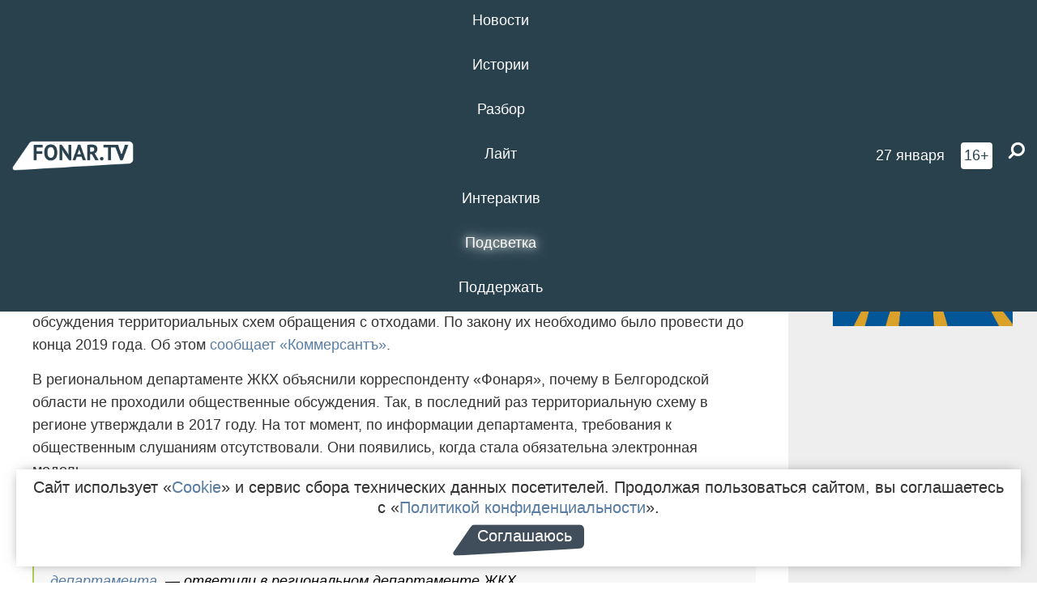

--- FILE ---
content_type: text/html; charset=UTF-8
request_url: https://fonar.tv/news/2020/01/09/v-departamente-zhkh-obyasnili-pochemu-v-belgorodskoy-oblasti-ne-provodilis-slushaniya-po-obrascheniyu-s-othodami
body_size: 16950
content:






















































































































































<!-- ↓ Крути дальше ↓ -->






















































































































































<!-- ↓ Почти приехали ↓ -->






















































































































































<!-- ↓ Ещё чуток ↓ -->






















































































































































<!DOCTYPE html>
<!-- Люблю писать комментарии, всем привет. -->
<html lang="ru-RU">
<head>
	<!-- Если не знаешь, что это, лучше не трогай. -->
	<meta name="csrf-param" content="_fonarCsrf">
<meta name="csrf-token" content="TUkxir5gdC06gG4W8cHWKS_pr3G8-HyxfDwSOyLcAhM0PlDjhzo3ZwnYAyfEpbgbTJH5Fc6iToU6ckJQFo9gXw==">

	<meta charset="UTF-8">
	<meta http-equiv="X-UA-Compatible" content="IE=edge">
	<meta name=viewport content="width=device-width, initial-scale=1">
	<meta name="theme-color" content="#28414d">
	<title>В департаменте ЖКХ объяснили, почему в Белгородской области не проводились слушания по обращению с отходами — FONAR.TV</title>
	<!--[if lt IE 9]>
	<script src="//cdnjs.cloudflare.com/ajax/libs/html5shiv/3.7.2/html5shiv.min.js"></script>
	<script src="//cdnjs.cloudflare.com/ajax/libs/respond.js/1.4.2/respond.min.js"></script>
	<![endif]-->

			
	
<meta name="twitter:site" content="@fonartv"/>
<meta name="twitter:creator" content="@fonartv"/>

<!-- Тач -->
<link rel="apple-touch-icon" sizes="57x57" href="/static/img/favicon/57.png"/>
<link rel="apple-touch-icon" sizes="60x60" href="/static/img/favicon/60.png"/>
<link rel="apple-touch-icon" sizes="72x72" href="/static/img/favicon/72.png"/>
<link rel="apple-touch-icon" sizes="76x76" href="/static/img/favicon/76.png"/>
<link rel="apple-touch-icon" sizes="114x114" href="/static/img/favicon/114.png"/>
<link rel="apple-touch-icon" sizes="120x120" href="/static/img/favicon/120.png"/>
<link rel="apple-touch-icon" sizes="144x144" href="/static/img/favicon/144.png"/>
<link rel="apple-touch-icon" sizes="152x152" href="/static/img/favicon/152.png"/>
<link rel="apple-touch-icon" sizes="180x180" href="/static/img/favicon/180.png"/>
<link rel="apple-touch-icon-precomposed" sizes="180x180" href="/static/img/favicon/apple-touch-icon-precomposed.png"/>

<!-- Фав -->
<link rel="icon" type="image/png" href="/static/img/favicon/16.png" sizes="16x16"/>
<link rel="icon" type="image/png" href="/static/img/favicon/32.png" sizes="32x32"/>
<link rel="icon" type="image/png" href="/static/img/favicon/96.png" sizes="96x96"/>
<link rel="icon" type="image/png" href="/static/img/favicon/192.png" sizes="192x192"/>
<!--link rel="icon" type="image/png" href="/static/img/favicon/194.png" sizes="194x194" /-->
<link rel="icon" type="image/png" href="/static/img/favicon/260.png" sizes="260x260"/>
<link rel="manifest" href="/static/manifest.json"/>
<meta name="msapplication-TileColor" content="#2b5797"/>
<meta name="msapplication-TileImage" content="/static/img/favicon/mstile-144.png"/>
<meta name="theme-color" content="#2b5797"/>
<meta name="verify-admitad" content="2b2c829196"/>

<link rel="alternate" type="application/rss+xml" title="RSS" href="/rss"/>

<meta property="sijeko:test:og:url" content="http://fonar.tv/news/2020/01/09/v-departamente-zhkh-obyasnili-pochemu-v-belgorodskoy-oblasti-ne-provodilis-slushaniya-po-obrascheniyu-s-othodami">
<link rel="sijeko:test:canonical" href="http://fonar.tv/news/2020/01/09/v-departamente-zhkh-obyasnili-pochemu-v-belgorodskoy-oblasti-ne-provodilis-slushaniya-po-obrascheniyu-s-othodami">
<!-- http://fonar.tv/news/2020/01/09/v-departamente-zhkh-obyasnili-pochemu-v-belgorodskoy-oblasti-ne-provodilis-slushaniya-po-obrascheniyu-s-othodami -->
	
<!-- Yandex.RTB -->
<script>window.yaContextCb = window.yaContextCb || [];</script>
<script src="//yandex.ru/ads/system/context.js" async></script>

	<meta property="og:type" content="news">
<meta property="og:title" content="В департаменте ЖКХ объяснили, почему в Белгородской области не проводились слушания по обращению с отходами">
<meta name="description" content="Депутаты
Госдумы планируют обратиться в Генеральную
прокуратуру.">
<meta property="og:description" content="Депутаты
Госдумы планируют обратиться в Генеральную
прокуратуру.">
<meta property="og:image" content="https://fonar.tv/uploads/img/2020/01/09/460d7306202835567fc45e1ad4747b81.png">
<meta name="twitter:creator" content="@katerina2622">
<meta name="twitter:card" content="summary_large_image">
<meta name="keywords" content="министерство ЖКХ Белгородской области, мусорная реформа">
<meta name="mediator" content="12027">
<meta name="mediator_theme" content="Новости">
<meta name="mediator_published_time" content="2020-01-09T00:00:00+03:00">
<meta name="mediator_author" content="Екатерина  Лобановская">
<meta property="og:title" content="В департаменте ЖКХ объяснили, почему в Белгородской области не проводились слушания по обращению с отходами">
<meta property="og:url" content="https://fonar.tv/news/2020/01/09/v-departamente-zhkh-obyasnili-pochemu-v-belgorodskoy-oblasti-ne-provodilis-slushaniya-po-obrascheniyu-s-othodami">
<link href="https://fonar.tv/news/2020/01/09/v-departamente-zhkh-obyasnili-pochemu-v-belgorodskoy-oblasti-ne-provodilis-slushaniya-po-obrascheniyu-s-othodami" rel="canonical">
<link href="/static/css/app.min.css?v=729" rel="stylesheet">
<link href="/dist/app.css?v=729" rel="stylesheet">
<script src="//browser.sentry-cdn.com/7.53.1/bundle.tracing.min.js"></script>
<script>Sentry.init({"dsn":"https://dd148c70a2b544e48227c0bd91659966@sentry.dev.sijeko.net/2","environment":"production","release":"1.0.729+c13da12","integrations":[new Sentry.BrowserTracing()],"tracesSampleRate":0.1});</script>
</head>
<body class="fixed-header layout-article no-js">
<nav class="b-navbar navbar navbar-fixed-top j-navbar">
	<div class="nav-container">
		<div class="nav-logo">
			<a href="https://fonar.tv" title="Fonar.tv">
				<img src="/static/img/fonartv-logo@2x.png" alt="Fonar.tv"/>
			</a>
		</div>
		<div class="nav-content">
			<header>
				<button class="b-close-button b-mobile-btn" aria-label="Закрыть"></button>
			</header>
			<div class="l-container" style="   max-width: 900px;">
				<ul class="nav navbar-nav nav-justified "><li class="j-menu-item"><a href="/category/news"><span>Новости</span></a><div class="sub-nav j-sub-nav"><ul><li><a href="/category/news/clic">В один клик</a></li><li><a href="/category/news/a-dalshe-chto">А дальше что?</a></li><li><a href="/tag/%D0%BE%D0%B4%D0%B8%D0%BD+%D0%B4%D0%B5%D0%BD%D1%8C+%E2%80%94+%D0%BE%D0%B4%D0%BD%D0%B0+%D0%BD%D0%BE%D0%B2%D0%BE%D1%81%D1%82%D1%8C">один день — одна новость</a></li><li><a href="/category/news/company">Компании</a></li></ul></div></li><li class="j-menu-item"><a href="/category/stories"><span>Истории</span></a></li><li class="j-menu-item"><a href="/category/parsing"><span>Разбор</span></a><div class="sub-nav j-sub-nav"><ul><li><a href="/category/parsing/answer">Ответ дня</a></li></ul></div></li><li class="j-menu-item"><a href="/category/lite"><span>Лайт</span></a></li><li class="j-menu-item"><a href="/category/interaktiv"><span>Интерактив</span></a></li><li class="j-menu-item"><a href="/category/light" class="l-highlight"><span>Подсветка</span></a><div class="sub-nav j-sub-nav"><ul><li><a href="https://poleznygorod.fonar.tv">+1 город</a></li><li><a href="/category/light/rabota-v-belgorode">Работа в Белгороде</a></li><li><a href="/category/light/pisma-v-buduschee">Письма в будущее</a></li><li><a href="/category/light/gen-direktora">Ген директора</a></li><li><a href="/category/light/spisok">«Список»</a></li><li><a href="/category/light/knizhnaya-polka">Книжная полка</a></li><li><a href="/archive/light">Архив «Подсветки»</a></li></ul></div></li><li class="j-menu-item"><a href="/donate"><span>Поддержать</span></a></li></ul>			</div>
		</div>

		<div class="nav-search">
			<form class="form-inline search-form" action="/search" method="get">
				<div class="b-date b-tags">
					<a href="/day">
						<span class="day">вторник,</span>
						<span class="date">27 января</span>
					</a>
				</div>
				<style media="all" type="text/css">
					.b-date a {
						color: white;
					}
				</style>
				<div class="b-age-limit">
					16+
				</div>
				<div class="form-group">
					<label for="j-search-input-2" class="sr-only">Найти:</label>
					<input type="search" id="j-search-input-2" class="b-search-input" name="text"
					       placeholder="Что найти?"
					       data-autocomplete-url="/autocomplete"
					       autocomplete="off"/>
					<span class="fa fa-search fa-flip-horizontal b-search j-search-2"></span>
				</div>

				<button type="button" class="b-menu-button" aria-label="Меню">
					<span class="fa fa-bars"></span>
				</button>
			</form>
		</div>
	</div>
</nav>
<div class="b-wrapper j-page-wrapper">
	<header class="b-header j-header ">
		<div class="b-sub-header j-sub-header">
			<div class="top-header">
				<div class="top-header-logo b-logo">
					<a href="https://fonar.tv" title="Fonar.tv">
						<img src="/static/img/fonartv-logo@2x.png" alt="Fonar.tv"/>
					</a>
				</div>

				<div class="top-header-right">
					<div class="top-header-search">
						<form class="form-inline search-form" action="/search" method="get">
							<div class="b-date b-tags">
								<a href="/day">
									<span class="day">вторник,</span>
									<span class="date">27 января</span>
								</a>
							</div>
							<style media="all" type="text/css">
								.b-date a {
									color: white;
								}
							</style>
							<div class="b-age-limit">
								16+
							</div>
							<div class="form-group">
								<input type="search" id="j-search-input" class="b-search-input" name="text"
								       placeholder="Что найти?"
								       data-autocomplete-url="/autocomplete"
								       autocomplete="off"/>
								<span class="fa fa-search fa-flip-horizontal b-search j-search"></span>
							</div>
						</form>
					</div>

					<button type="button" class="b-menu-button" aria-label="Меню">
						<span class="fa fa-bars"></span>
					</button>
				</div>


			</div>
		</div>

		<div class="b-autocomplete">
			<div class="b-results-container"></div>
		</div>
	</header>

	
<main class="b-main b-main-article bg-white news-view">
	<aside class="b-sidebar b-sidebar-left top-0">
		
							
<div class="banner b-ad-bann aside-bn "
     data-dots="true"
     data-loop="true"
     data-autoplay="true"
     data-animatein="fadeInDown"
     data-animateout="fadeOutDown"
     data-autoheight="true"
     data-items-xxs="1"
     data-items-xs="1"
     data-items-sm="1"
     data-items-md="1"
     data-items-count="1"
     data-timeout="8000">
			<div class="l-container">
			
<a href="https://fonar.tv/category/stories"
		>
	
						<picture data-cache="hit"><source srcset="/assets/thumbnails/3b/3b8cfb985b16e5f0c0b790d21712e1c9.png.avif" type="image/avif" /><img src="/assets/thumbnails/3b/3b8cfb985b16e5f0c0b790d21712e1c9.png" class="img-responsive" alt="https://fonar.tv/category/stories" loading="lazy" /></picture>			
	</a>
		</div>
	</div>
<div class="m-banner b-ad-bann aside-bn "
     data-dots="true"
     data-loop="true"
     data-autoplay="true"
     data-animatein="fadeInDown"
     data-animateout="fadeOutDown"
     data-autoheight="true"
     data-items-xxs="1"
     data-items-xs="1"
     data-items-sm="1"
     data-items-md="1"
     data-items-count="1"
     data-timeout="8000">
			<div class="l-container">
			
<a href="https://fonar.tv/category/stories"
		>
	
						<picture data-cache="hit"><source srcset="/assets/thumbnails/3b/3b8cfb985b16e5f0c0b790d21712e1c9.png.avif" type="image/avif" /><img src="/assets/thumbnails/3b/3b8cfb985b16e5f0c0b790d21712e1c9.png" class="img-responsive" alt="https://fonar.tv/category/stories" loading="lazy" /></picture>			
	</a>
		</div>
	</div>
			
		
		
<div class="hidden-xs hidden-sm">
	<div class="hidden" id="unit_85461"><a href="https://smi2.net/">Новости СМИ2</a></div>
	<script type="text/javascript" charset="utf-8">
		(function() {
			var sc = document.createElement('script'); sc.type = 'text/javascript'; sc.async = true;
			sc.src = '//news.smi2.ru/data/js/85461.js'; sc.charset = 'utf-8';
			var s = document.getElementsByTagName('script')[0]; s.parentNode.insertBefore(sc, s);
		}());
	</script>
</div>

	</aside>

	<div class="b-full-article">

		
		<header class="b-article-header">
			<a class="b-close-button close-btn" href="/" aria-label="Закрыть"></a>
			<h1 class="b-title">
				В департаменте ЖКХ объяснили, почему в Белгородской области не проводились слушания по обращению с отходами							</h1>

			<div class="b-short-info">
				<p>Депутаты
Госдумы планируют обратиться в Генеральную
прокуратуру.</p>			</div>

		</header>
		<div class="l-container">


			<div class="b-article-content  js-mediator-article">
				
				
								<p>Белгородская
область попала в список российских
регионов, где не проходили общественные
обсуждения территориальных схем
обращения с отходами. По закону их необходимо было провести до конца 2019 года. Об этом <a href="https://www.kommersant.ru/doc/4214989" target="_blank">сообщает «Коммерсантъ»</a>.</p><p>В
региональном департаменте ЖКХ объяснили
корреспонденту «Фонаря», почему в
Белгородской области не проходили
общественные обсуждения. Так, в последний
раз территориальную схему в регионе
утверждали в 2017 году. На тот момент, по
информации департамента, требования к
общественным слушаниям отсутствовали.
Они появились, когда стала
обязательна электронная модель. 
</p><blockquote>—
Более того, невозможно скорректировать
схему без разработки электронной модели.
Мы её разработали в конце 2019 года и
общественное обсуждение объявили 30
декабря 2019 года. В настоящее время идёт
процедура. <a href="http://belgkh.ru/novosti/obyavlyaem-o-publichnyh-konsultacij-terrshema/" target="_blank">Соответствующие ссылки и новость разместили на сайте департамента</a>,
— ответили в региональном департаменте
ЖКХ.</blockquote><p>Свои замечания и предложения жители Белгородской области могут направить по адресу департамента ЖКХ (308000, Белгород, Белгородский проспект, 85а), а также на электронную почту <a href="mailto:bogat.dv@mail.ru">bogat.dv@mail.ru</a>. Предложения принимают до 17 января. Общественные обсуждения закончатся 1 февраля 2020 года.</p><p>Отметим, что сейчас депутаты
Госдумы планируют направить запрос
главе Минприроды Дмитрию Кобылкину и
обратиться в Генеральную прокуратуру
с просьбой провести проверки.  
</p><blockquote>—
Те, кто не начал даже проводить обсуждение,
грубо нарушили закон. В других случаях
мы видим, что к мнению граждан вообще
не прислушивались или игнорировали.
Инструмент общественных обсуждений
был дан субъектам, чтобы власти смогли
уйти от конфликтов и митингов. Вместо
того, чтобы обсудить с людьми, где будет
полигон, сортировка, мусоросжигательный
завод, нужен ли он вообще, губернаторы
восприняли эту процедуру как в тягость,
— сообщил глава думского комитета по
экологии и охране окружающей среды
<strong>Владимир Бурматов</strong>.</blockquote><p>Помимо
Белгородской области, в список регионов,
где не проводились общественные слушания,
вошли Дагестан, Бурятия, Калмыкия, Тува,
Кабардино-Балкария, Карасаево-Черкесия,
а также Амурская, Иркутская, Псковская
и Тверская области.  </p>
			</div>

			<!--<div class="b-author">
									<a class="b-user-link" href="/authors/Lobanov">Екатерина  Лобановская</a>																			</div>-->

			<div class="b-author">
									<a class="b-user-link" href="/authors/Lobanov">Екатерина  Лобановская</a>										
								<br>
				<time class="b-post-time" datetime="2020-01-09T12:04:31+03:00" title="2020-01-09T12:04:31+03:00"><span class="l-time">12:04,</span> <span class="l-date">9&nbsp;января 2020</span></time>			</div>

							<h2>
					Читайте также				</h2>
				<ul>
											<li><a href="/photorep/2019/10/12/shest-faktov-o-pervom-v-rossii-avtomatizirovannom-musorosortirovochnom-komplekse-flagman">Шесть фактов о первом в России автоматизированном мусоросортировочном комплексе «Флагман»</a></li>
											<li><a href="/article/2019/11/01/kak-pomenyaet-region-musornaya-reforma-bolshoe-intervyu-s-zamestitelem-gubernatora-konstantinom-polezhaevym">Как поменяет регион мусорная реформа? Большое интервью с заместителем губернатора Константином Полежаевым </a></li>
											<li><a href="/news/2019/11/06/mer-belgoroda-poruchil-chinovnikam-razrabotat-reglament-o-vynose-musora-ili-uvolitsya">Мэр Белгорода поручил чиновникам разработать регламент о выносе мусора. Или уволиться</a></li>
											<li><a href="/news/2019/11/18/belgorodskiy-ceb-soobschil-skolko-deneg-potratil-na-zamenu-musornyh-konteynerov-v-oblasti">В белгородском ЦЭБе рассказали, сколько денег потратили на замену мусорных контейнеров в области</a></li>
									</ul>
			
			<div class="b-tags">
									<a href="/tag/%D0%BC%D0%B8%D0%BD%D0%B8%D1%81%D1%82%D0%B5%D1%80%D1%81%D1%82%D0%B2%D0%BE+%D0%96%D0%9A%D0%A5+%D0%91%D0%B5%D0%BB%D0%B3%D0%BE%D1%80%D0%BE%D0%B4%D1%81%D0%BA%D0%BE%D0%B9+%D0%BE%D0%B1%D0%BB%D0%B0%D1%81%D1%82%D0%B8">#министерство ЖКХ Белгородской области</a>									<a href="/tag/%D0%BC%D1%83%D1%81%D0%BE%D1%80%D0%BD%D0%B0%D1%8F+%D1%80%D0%B5%D1%84%D0%BE%D1%80%D0%BC%D0%B0">#мусорная реформа</a>							</div>

			<div class="b-mistype-hint">Нашли опечатку? Выделите текст и нажмите
				<kbd>Ctrl</kbd>&thinsp;+&thinsp;<kbd>Enter</kbd>.
			</div>

			<div class="b-share-block ">
				<script src="//yastatic.net/es5-shims/0.0.2/es5-shims.min.js"></script>
				<script src="//yastatic.net/share2/share.js"></script>
				<div class="ya-share2"
					 data-direction="horizontal"
					 data-services="vkontakte,twitter,whatsapp,telegram,odnoklassniki,viber"
					 data-description="Поддерживаю Fonar.tv. Независимые СМИ должны быть в&nbsp;Белгороде. Им&nbsp;нужно помогать, так как они помогают нам.\r\n
			 https://fonar.tv/donate">
				</div>

							</div>

			
		</div>
</main>

<section class="b-read-also">
	<div class="l-container">
					<header class="b-main-title">
				<h2 class="b-title">Похожие новости</h2>
			</header>
			<div class="b-wall j-wall-masonry" data-gutter="22" data-min-width="300">
									
					<article class="b-card b-article grid-item">
						<a href="/photorep/2019/10/12/shest-faktov-o-pervom-v-rossii-avtomatizirovannom-musorosortirovochnom-komplekse-flagman" title="">
															<script type="application/ld+json">
	{
		"@context": "https://schema.org",
		"@type": "ImageObject",
		"contentUrl": "https://fonar.tv/uploads/img/2019/10/12/fd521d6d1e61f65593e6a1e2f3e60a30.jpg",
		"datePublished": "2019-10-12 11:38:35",
		"description": "<p>Рассказываем, что на сегодняшний день известно о заводе «Флагмане» и процессе сортировки, переработки и захоронения мусора в Губкинском районе.</p>",
		"name": "Шесть фактов о первом в России автоматизированном мусоросортировочном комплексе «Флагман»"
	}
</script>
								<div class="b-article-img">
									<picture data-cache="hit"><source srcset="/assets/thumbnails/c0/c0070a073bfc2d2d353d600bc4859935.jpg.avif" type="image/avif" /><img src="/assets/thumbnails/c0/c0070a073bfc2d2d353d600bc4859935.jpg" alt="Шесть фактов о первом в России автоматизированном мусоросортировочном комплексе «Флагман»" /></picture>								</div>
							
							<footer class="b-description">
								<time class="b-post-time" datetime="2019-10-12T11:38:35+03:00" title="2019-10-12T11:38:35+03:00"><span class="l-time">11:38</span> <span class="l-date">12&nbsp;октября 2019</span></time>								<h3 class="b-title">
									Шесть фактов о первом в России автоматизированном мусоросортировочном комплексе «Флагман»								</h3>
							</footer>
						</a>
					</article>
									
					<article class="b-card b-article grid-item">
						<a href="/article/2019/11/01/kak-pomenyaet-region-musornaya-reforma-bolshoe-intervyu-s-zamestitelem-gubernatora-konstantinom-polezhaevym" title="">
															<script type="application/ld+json">
	{
		"@context": "https://schema.org",
		"@type": "ImageObject",
		"contentUrl": "https://fonar.tv/uploads/img/2019/11/01/e5bb8a900c817e39d660f356dd4eeb84.jpg",
		"datePublished": "2019-11-01 18:49:16",
		"description": "<p> Константин Полежаев пять лет работал мэром Белгорода. Сейчас он почти год возглавляет областной департамент ЖКХ. За это время он редко общался с прессой. Корреспонденты «Фонаря» Андрей Маслов и Екатерина Лобановская взяли большое интервью у вице-губернатора. Важным условием общения было то, что беседа должна была касаться периода работы чиновника в департаменте ЖКХ, но не времени его работы в мэрии. Хотя во второй части беседы несколько вопросов о периоде работы там всё-таки будет.</p>",
		"name": "Как поменяет регион мусорная реформа? Большое интервью с заместителем губернатора Константином Полежаевым "
	}
</script>
								<div class="b-article-img">
									<picture data-cache="hit"><source srcset="/assets/thumbnails/33/33f63dda9185c1badcc934e910bd4e59.jpg.avif" type="image/avif" /><img src="/assets/thumbnails/33/33f63dda9185c1badcc934e910bd4e59.jpg" alt="Как поменяет регион мусорная реформа? Большое интервью с заместителем губернатора Константином Полежаевым " /></picture>								</div>
							
							<footer class="b-description">
								<time class="b-post-time" datetime="2019-11-01T18:49:16+03:00" title="2019-11-01T18:49:16+03:00"><span class="l-time">18:49</span> <span class="l-date">1&nbsp;ноября 2019</span></time>								<h3 class="b-title">
									Как поменяет регион мусорная реформа? Большое интервью с заместителем губернатора Константином Полежаевым 								</h3>
							</footer>
						</a>
					</article>
									
																					<article class="b-card b-article grid-item b-category bn-category hidden-mg hidden-lg">
									
<div class="banner b-ad-bann "
     data-dots="true"
     data-loop="true"
     data-autoplay="true"
     data-animatein="fadeInDown"
     data-animateout="fadeOutDown"
     data-autoheight="true"
     data-items-xxs="1"
     data-items-xs="1"
     data-items-sm="1"
     data-items-md="1"
     data-items-count="1"
     data-timeout="8000">
			<div class="l-container">
			
<a href="https://fonar.tv/category/stories"
		>
	
						<picture data-cache="hit"><source srcset="/assets/thumbnails/3b/3b8cfb985b16e5f0c0b790d21712e1c9.png.avif" type="image/avif" /><img src="/assets/thumbnails/3b/3b8cfb985b16e5f0c0b790d21712e1c9.png" class="img-responsive" alt="https://fonar.tv/category/stories" loading="lazy" /></picture>			
	</a>
		</div>
	</div>
<div class="m-banner b-ad-bann "
     data-dots="true"
     data-loop="true"
     data-autoplay="true"
     data-animatein="fadeInDown"
     data-animateout="fadeOutDown"
     data-autoheight="true"
     data-items-xxs="1"
     data-items-xs="1"
     data-items-sm="1"
     data-items-md="1"
     data-items-count="1"
     data-timeout="8000">
			<div class="l-container">
			
<a href="https://fonar.tv/category/stories"
		>
	
						<picture data-cache="hit"><source srcset="/assets/thumbnails/3b/3b8cfb985b16e5f0c0b790d21712e1c9.png.avif" type="image/avif" /><img src="/assets/thumbnails/3b/3b8cfb985b16e5f0c0b790d21712e1c9.png" class="img-responsive" alt="https://fonar.tv/category/stories" loading="lazy" /></picture>			
	</a>
		</div>
	</div>
								</article>
													
					
					<article class="b-card b-article grid-item">
						<a href="/news/2019/11/06/mer-belgoroda-poruchil-chinovnikam-razrabotat-reglament-o-vynose-musora-ili-uvolitsya" title="">
															<script type="application/ld+json">
	{
		"@context": "https://schema.org",
		"@type": "ImageObject",
		"contentUrl": "https://fonar.tv/uploads/img/2019/11/06/89d8f7652ccafbd01a444996b676618b.png",
		"datePublished": "2019-11-06 18:51:50",
		"description": "<p>Тех, кто не будет соблюдать регламент, будут штрафовать.</p>",
		"name": "Мэр Белгорода поручил чиновникам разработать регламент о выносе мусора. Или уволиться"
	}
</script>
								<div class="b-article-img">
									<picture data-cache="hit"><source srcset="/assets/thumbnails/02/02ccabdbeeb02d44c07e55d74a01a62f.png.avif" type="image/avif" /><img src="/assets/thumbnails/02/02ccabdbeeb02d44c07e55d74a01a62f.png" alt="Мэр Белгорода поручил чиновникам разработать регламент о выносе мусора. Или уволиться" /></picture>								</div>
							
							<footer class="b-description">
								<time class="b-post-time" datetime="2019-11-06T18:51:50+03:00" title="2019-11-06T18:51:50+03:00"><span class="l-time">18:51</span> <span class="l-date">6&nbsp;ноября 2019</span></time>								<h3 class="b-title">
									Мэр Белгорода поручил чиновникам разработать регламент о выносе мусора. Или уволиться								</h3>
							</footer>
						</a>
					</article>
									
					<article class="b-card b-article grid-item">
						<a href="/news/2019/11/18/belgorodskiy-ceb-soobschil-skolko-deneg-potratil-na-zamenu-musornyh-konteynerov-v-oblasti" title="">
															<script type="application/ld+json">
	{
		"@context": "https://schema.org",
		"@type": "ImageObject",
		"contentUrl": "https://fonar.tv/uploads/img/2019/11/18/b856c2595166d13eb6c0cadcdb20eb0a.png",
		"datePublished": "2019-11-18 15:52:21",
		"description": "<p>Региональный оператор планирует до конца года заменить ещё
5 тысяч контейнеров.</p>",
		"name": "В белгородском ЦЭБе рассказали, сколько денег потратили на замену мусорных контейнеров в области"
	}
</script>
								<div class="b-article-img">
									<picture data-cache="hit"><source srcset="/assets/thumbnails/a0/a03e188d77b4f13c432ff4e8b93eeacf.png.avif" type="image/avif" /><img src="/assets/thumbnails/a0/a03e188d77b4f13c432ff4e8b93eeacf.png" alt="В белгородском ЦЭБе рассказали, сколько денег потратили на замену мусорных контейнеров в области" /></picture>								</div>
							
							<footer class="b-description">
								<time class="b-post-time" datetime="2019-11-18T15:52:21+03:00" title="2019-11-18T15:52:21+03:00"><span class="l-time">15:52</span> <span class="l-date">18&nbsp;ноября 2019</span></time>								<h3 class="b-title">
									В белгородском ЦЭБе рассказали, сколько денег потратили на замену мусорных контейнеров в области								</h3>
							</footer>
						</a>
					</article>
									
					<article class="b-card b-article grid-item">
						<a href="/news/2016/04/05/yuriya-galduna-naznachili-zamestitelem-gubernatora-belgorodskoy-oblasti" title="">
															<script type="application/ld+json">
	{
		"@context": "https://schema.org",
		"@type": "ImageObject",
		"contentUrl": "https://fonar.tv/uploads/img/2016/04/05/8d362694586621dbd30dbdce982b1c2b.jpg",
		"datePublished": "2016-04-05 15:16:30",
		"description": "<p>Начальник регионального департамента ЖКХ будет курировать работу Комиссии по государственному регулированию цен и тарифов.</p>",
		"name": "Юрия Галдуна назначили заместителем губернатора Белгородской области"
	}
</script>
								<div class="b-article-img">
									<picture data-cache="hit"><source srcset="/assets/thumbnails/d0/d0578647c98c891c59b9ea7a30e0cb04.jpg.avif" type="image/avif" /><img src="/assets/thumbnails/d0/d0578647c98c891c59b9ea7a30e0cb04.jpg" alt="Юрия Галдуна назначили заместителем губернатора Белгородской области" /></picture>								</div>
							
							<footer class="b-description">
								<time class="b-post-time" datetime="2016-04-05T15:16:30+03:00" title="2016-04-05T15:16:30+03:00"><span class="l-time">15:16</span> <span class="l-date">5&nbsp;апреля 2016</span></time>								<h3 class="b-title">
									Юрия Галдуна назначили заместителем губернатора Белгородской области								</h3>
							</footer>
						</a>
					</article>
									
					<article class="b-card b-article grid-item">
						<a href="/article/2018/07/09/kak-v-belgorodskoy-oblasti-poluchit-status-doma-obrazcovogo-soderzhaniya" title="">
															<script type="application/ld+json">
	{
		"@context": "https://schema.org",
		"@type": "ImageObject",
		"contentUrl": "https://fonar.tv/uploads/img/2018/07/09/764a6efc4eef9729853be26f6fc406fc.jpg",
		"datePublished": "2018-07-09 16:40:18",
		"description": "<p>В Белгородской области появился третий по счёту дом образцового содержания в посёлке Дубовом, на улице Лунная, 1. Управляющему домом вручили фасадную табличку «Дом образцового содержания», знак качества ЖКХ, командирские часы и комплект книг. Мы поинтересовались в пресс-службе департамента ЖКХ области, как проводится конкурс и что даёт статус «Дом образцового содержания». </p>",
		"name": "Как в Белгородской области получить статус дома образцового содержания?"
	}
</script>
								<div class="b-article-img">
									<picture data-cache="hit"><source srcset="/assets/thumbnails/f7/f700ca4aad508970d38550d193c045b9.jpg.avif" type="image/avif" /><img src="/assets/thumbnails/f7/f700ca4aad508970d38550d193c045b9.jpg" alt="Как в Белгородской области получить статус дома образцового содержания?" /></picture>								</div>
							
							<footer class="b-description">
								<time class="b-post-time" datetime="2018-07-09T16:40:18+03:00" title="2018-07-09T16:40:18+03:00"><span class="l-time">16:40</span> <span class="l-date">9&nbsp;июля 2018</span></time>								<h3 class="b-title">
									Как в Белгородской области получить статус дома образцового содержания?								</h3>
							</footer>
						</a>
					</article>
									
					<article class="b-card b-article grid-item">
						<a href="/news/2019/03/05/onf-priznal-belgorodskiy-centr-ekologicheskoy-bezopasnosti-mutnym-regionalnym-operatorom" title="">
															<script type="application/ld+json">
	{
		"@context": "https://schema.org",
		"@type": "ImageObject",
		"contentUrl": "https://fonar.tv/uploads/img/2019/03/05/76d6bb0cdf4f14c8778f6c290274e47d.png",
		"datePublished": "2019-03-05 23:06:12",
		"description": "<p>В ЦЭБ в 2017 году числился один работник, а уставной капитал регоператора — всего 10 тысяч рублей. </p>",
		"name": "ОНФ признал белгородский «Центр экологической безопасности» «мутным» региональным оператором"
	}
</script>
								<div class="b-article-img">
									<picture data-cache="hit"><source srcset="/assets/thumbnails/86/8685550f641bc6429a32d04b7e18291b.png.avif" type="image/avif" /><img src="/assets/thumbnails/86/8685550f641bc6429a32d04b7e18291b.png" alt="ОНФ признал белгородский «Центр экологической безопасности» «мутным» региональным оператором" /></picture>								</div>
							
							<footer class="b-description">
								<time class="b-post-time" datetime="2019-03-05T23:06:12+03:00" title="2019-03-05T23:06:12+03:00"><span class="l-time">23:06</span> <span class="l-date">5&nbsp;марта 2019</span></time>								<h3 class="b-title">
									ОНФ признал белгородский «Центр экологической безопасности» «мутным» региональным оператором								</h3>
							</footer>
						</a>
					</article>
									
					<article class="b-card b-article grid-item">
						<a href="/article/2020/03/02/narodnyi-musor-kak-aktivisty-iz-belgoroda-pytayutsya-dobitsya-snizheniya-tarifa-na-vyvoz-musora" title="">
															<script type="application/ld+json">
	{
		"@context": "https://schema.org",
		"@type": "ImageObject",
		"contentUrl": "https://fonar.tv/uploads/img/2020/03/02/d08b2d592185988a017195c4877605e6.png",
		"datePublished": "2020-03-02 18:20:01",
		"description": "<p>В конце 2019 года выяснилось, что тариф на вывоз мусора в Белгородской области в течение года был необоснованным, поэтому после предписания ФАС правительству пришлось его снизить, но, правда, уже только на 2020 год. С самого начала мусорной реформы белгородские активисты общественного движения «За права потребителей в сфере ЖКХ» пытаются добиться от чиновников ответов на свои вопросы. Рассказываем, какие предполагаемые нарушения в формировании тарифов им уже удалось выявить. </p>",
		"name": "Народный мусор. Как белгородские активисты пытаются добиться снижения тарифа на вывоз мусора"
	}
</script>
								<div class="b-article-img">
									<picture data-cache="hit"><source srcset="/assets/thumbnails/18/18074d8eaee4434eb319b8e0d5129a8f.png.avif" type="image/avif" /><img src="/assets/thumbnails/18/18074d8eaee4434eb319b8e0d5129a8f.png" alt="Народный мусор. Как белгородские активисты пытаются добиться снижения тарифа на вывоз мусора" /></picture>								</div>
							
							<footer class="b-description">
								<time class="b-post-time" datetime="2020-03-02T18:20:01+03:00" title="2020-03-02T18:20:01+03:00"><span class="l-time">18:20</span> <span class="l-date">2&nbsp;марта 2020</span></time>								<h3 class="b-title">
									Народный мусор. Как белгородские активисты пытаются добиться снижения тарифа на вывоз мусора								</h3>
							</footer>
						</a>
					</article>
									
					<article class="b-card b-article grid-item">
						<a href="/news/2020/02/22/v-belgorodskoy-oblasti-nachnut-ustanavlivat-datchiki-napolneniya-musornyh-konteynerov" title="">
															<script type="application/ld+json">
	{
		"@context": "https://schema.org",
		"@type": "ImageObject",
		"contentUrl": "https://fonar.tv/uploads/img/2020/02/21/c6bddd293ac7489487f19e3b9310fcbf.png",
		"datePublished": "2020-02-22 17:40:43",
		"description": "<p><i>Первые
100 датчиков появятся к 31 марта.</i></p>",
		"name": "В Белгородской области начнут устанавливать датчики наполнения мусорных контейнеров"
	}
</script>
								<div class="b-article-img">
									<picture data-cache="hit"><source srcset="/assets/thumbnails/d1/d18f766b7b6ff3cff78ca29e856a2db5.png.avif" type="image/avif" /><img src="/assets/thumbnails/d1/d18f766b7b6ff3cff78ca29e856a2db5.png" alt="В Белгородской области начнут устанавливать датчики наполнения мусорных контейнеров" /></picture>								</div>
							
							<footer class="b-description">
								<time class="b-post-time" datetime="2020-02-22T17:40:43+03:00" title="2020-02-22T17:40:43+03:00"><span class="l-time">17:40</span> <span class="l-date">22&nbsp;февраля 2020</span></time>								<h3 class="b-title">
									В Белгородской области начнут устанавливать датчики наполнения мусорных контейнеров								</h3>
							</footer>
						</a>
					</article>
									
					<article class="b-card b-article grid-item">
						<a href="/article/2020/02/27/pyat-municipalitetov-belgorodskoy-oblasti-ostalis-bez-perevozchika-musora-chto-proizoshlo" title="">
															<script type="application/ld+json">
	{
		"@context": "https://schema.org",
		"@type": "ImageObject",
		"contentUrl": "https://fonar.tv/uploads/img/2020/02/27/c1894ec3aac18d4c82ddc7438c24c8e3.png",
		"datePublished": "2020-02-27 14:48:28",
		"description": "<p>В Вейделевском, Волоконовском, Ровеньском районах, а также в Шебекинском и Валуйском округах больше нет перевозчика мусора. Разбираемся, как это произошло и что теперь будет. </p>",
		"name": "Пять муниципалитетов Белгородской области остались без перевозчика мусора. Что произошло?"
	}
</script>
								<div class="b-article-img">
									<picture data-cache="hit"><source srcset="/assets/thumbnails/9f/9f6ef579c69b5bd46b7a8d6b130d0353.png.avif" type="image/avif" /><img src="/assets/thumbnails/9f/9f6ef579c69b5bd46b7a8d6b130d0353.png" alt="Пять муниципалитетов Белгородской области остались без перевозчика мусора. Что произошло?" /></picture>								</div>
							
							<footer class="b-description">
								<time class="b-post-time" datetime="2020-02-27T14:48:28+03:00" title="2020-02-27T14:48:28+03:00"><span class="l-time">14:48</span> <span class="l-date">27&nbsp;февраля 2020</span></time>								<h3 class="b-title">
									Пять муниципалитетов Белгородской области остались без перевозчика мусора. Что произошло?								</h3>
							</footer>
						</a>
					</article>
									
					<article class="b-card b-article grid-item">
						<a href="/article/2021/01/13/v-moem-dome-provodyat-kapitalnyi-remont-kak-dobitsya-chtoby-on-byl-kachestvennym" title="">
															<script type="application/ld+json">
	{
		"@context": "https://schema.org",
		"@type": "ImageObject",
		"contentUrl": "https://fonar.tv/uploads/img/2021/01/13/b6126340a1e242aa7e6889d098b72573.png",
		"datePublished": "2021-01-13 17:26:29",
		"description": "<p>Вместе с городским активистом в сфере ЖКХ и предпринимателем Игорем Волабуевым объясняем, как реально добиться качественного капитального ремонта дома, на что обращать внимание при приёмке работ и как сэкономить деньги, не переплачивая деньги за ненужные процедуры. </p>",
		"name": "В моём доме проводят капитальный ремонт. Как добиться, чтобы он был качественным?"
	}
</script>
								<div class="b-article-img">
									<picture data-cache="hit"><source srcset="/assets/thumbnails/e0/e0c98e985f328828a08a1528242b6346.png.avif" type="image/avif" /><img src="/assets/thumbnails/e0/e0c98e985f328828a08a1528242b6346.png" alt="В моём доме проводят капитальный ремонт. Как добиться, чтобы он был качественным?" /></picture>								</div>
							
							<footer class="b-description">
								<time class="b-post-time" datetime="2021-01-13T17:26:29+03:00" title="2021-01-13T17:26:29+03:00"><span class="l-time">17:26</span> <span class="l-date">13&nbsp;января 2021</span></time>								<h3 class="b-title">
									В моём доме проводят капитальный ремонт. Как добиться, чтобы он был качественным?								</h3>
							</footer>
						</a>
					</article>
									
					<article class="b-card b-article grid-item">
						<a href="/news/2022/02/07/vyacheslav-gladkov-sobstvenniki-zhilya-dolzhny-samostoyatelno-priobretat-musornye-konteynery" title="">
															<script type="application/ld+json">
	{
		"@context": "https://schema.org",
		"@type": "ImageObject",
		"contentUrl": "https://fonar.tv/uploads/img/2022/02/07/56b97cc03ef585515094b0a48add64f0.png",
		"datePublished": "2022-02-07 19:16:48",
		"description": "<p>Заместитель губернатора Константин Полежаев первым среди
присутствующих чиновников получил вопрос от главы региона по поводу жалоб белгородцев на минувшей неделе.</p>",
		"name": "Вячеслав Гладков: Собственники жилья должны самостоятельно приобретать мусорные контейнеры"
	}
</script>
								<div class="b-article-img">
									<picture data-cache="hit"><source srcset="/assets/thumbnails/50/5014509ee46b354fdb98a901ff0567b6.png.avif" type="image/avif" /><img src="/assets/thumbnails/50/5014509ee46b354fdb98a901ff0567b6.png" alt="Вячеслав Гладков: Собственники жилья должны самостоятельно приобретать мусорные контейнеры" /></picture>								</div>
							
							<footer class="b-description">
								<time class="b-post-time" datetime="2022-02-07T19:16:48+03:00" title="2022-02-07T19:16:48+03:00"><span class="l-time">19:16</span> <span class="l-date">7&nbsp;февраля 2022</span></time>								<h3 class="b-title">
									Вячеслав Гладков: Собственники жилья должны самостоятельно приобретать мусорные контейнеры								</h3>
							</footer>
						</a>
					</article>
									
					<article class="b-card b-article grid-item">
						<a href="/news/2023/09/26/v-belgorodskoy-oblasti-problemy-s-vyvozom-musora-hotyat-reshit-s-pomoschyu-strategii" title="">
															<script type="application/ld+json">
	{
		"@context": "https://schema.org",
		"@type": "ImageObject",
		"contentUrl": "https://fonar.tv/uploads/img/2023/09/26/305e98d3380bba461937976764e03cdf.png",
		"datePublished": "2023-09-26 15:36:26",
		"description": "<p>Чиновники обещают в ближайшее время презентовать жителям документ, в котором будет описана системная работа по вывозу твёрдых коммунальных и бытовых отходов.
</p>",
		"name": "В Белгородской области проблемы с вывозом мусора хотят решить с помощью стратегии"
	}
</script>
								<div class="b-article-img">
									<picture data-cache="hit"><source srcset="/assets/thumbnails/05/05a61d98e44d28d66d6eed6efd268b9e.png.avif" type="image/avif" /><img src="/assets/thumbnails/05/05a61d98e44d28d66d6eed6efd268b9e.png" alt="В Белгородской области проблемы с вывозом мусора хотят решить с помощью стратегии" /></picture>								</div>
							
							<footer class="b-description">
								<time class="b-post-time" datetime="2023-09-26T15:36:26+03:00" title="2023-09-26T15:36:26+03:00"><span class="l-time">15:36</span> <span class="l-date">26&nbsp;сентября 2023</span></time>								<h3 class="b-title">
									В Белгородской области проблемы с вывозом мусора хотят решить с помощью стратегии								</h3>
							</footer>
						</a>
					</article>
									
					<article class="b-card b-article grid-item">
						<a href="/news/2023/11/08/belgorodskie-chinovniki-vydvinuli-novuyu-versiyu-podtopleniya-pushkarnoy-i-doneckoy" title="">
															<script type="application/ld+json">
	{
		"@context": "https://schema.org",
		"@type": "ImageObject",
		"contentUrl": "https://fonar.tv/uploads/img/2023/11/08/e218a353337e0f4d45d228f74a0c4a6d.png",
		"datePublished": "2023-11-08 10:39:35",
		"description": "<p>После
устранения незаконных врезок местных жителей в водопровод проблема с подтоплением не ушла. </p>",
		"name": "Белгородские чиновники выдвинули новую версию подтопления Пушкарной и Донецкой"
	}
</script>
								<div class="b-article-img">
									<picture data-cache="hit"><source srcset="/assets/thumbnails/4b/4b3e18ca30a9579fea8762fff6f53a81.png.avif" type="image/avif" /><img src="/assets/thumbnails/4b/4b3e18ca30a9579fea8762fff6f53a81.png" alt="Белгородские чиновники выдвинули новую версию подтопления Пушкарной и Донецкой" /></picture>								</div>
							
							<footer class="b-description">
								<time class="b-post-time" datetime="2023-11-08T10:39:35+03:00" title="2023-11-08T10:39:35+03:00"><span class="l-time">10:39</span> <span class="l-date">8&nbsp;ноября 2023</span></time>								<h3 class="b-title">
									Белгородские чиновники выдвинули новую версию подтопления Пушкарной и Донецкой								</h3>
							</footer>
						</a>
					</article>
									
					<article class="b-card b-article grid-item">
						<a href="/news/2023/12/08/musornyi-poligon-v-yakovlevskom-gorokruge-stali-ekspluatirovat-s-vesny-2023-goda" title="">
															<script type="application/ld+json">
	{
		"@context": "https://schema.org",
		"@type": "ImageObject",
		"contentUrl": "https://fonar.tv/uploads/img/2023/12/01/55e2423883e46693c9547b8bce423051.png",
		"datePublished": "2023-12-08 14:48:15",
		"description": "<p>«Фонарь»
выяснил, сколько доплачивают к тарифу жители Белгорода, Белгородского и Борисовского
районов, а также Яковлевского городского округа за хранилище ТКО.</p>",
		"name": "Мусорный полигон в Яковлевском горокруге стали эксплуатировать с весны 2023 года"
	}
</script>
								<div class="b-article-img">
									<picture data-cache="hit"><source srcset="/assets/thumbnails/47/47372caa0fb03616c0d1e14ac2ae8cf2.png.avif" type="image/avif" /><img src="/assets/thumbnails/47/47372caa0fb03616c0d1e14ac2ae8cf2.png" alt="Мусорный полигон в Яковлевском горокруге стали эксплуатировать с весны 2023 года" /></picture>								</div>
							
							<footer class="b-description">
								<time class="b-post-time" datetime="2023-12-08T14:48:15+03:00" title="2023-12-08T14:48:15+03:00"><span class="l-time">14:48</span> <span class="l-date">8&nbsp;декабря 2023</span></time>								<h3 class="b-title">
									Мусорный полигон в Яковлевском горокруге стали эксплуатировать с весны 2023 года								</h3>
							</footer>
						</a>
					</article>
									
					<article class="b-card b-article grid-item">
						<a href="/news/2024/09/23/belgorodskaya-oblast-zakupit-novye-musorovozy-v-lizing" title="">
															<script type="application/ld+json">
	{
		"@context": "https://schema.org",
		"@type": "ImageObject",
		"contentUrl": "https://fonar.tv/uploads/img/2024/09/23/93d2b71ba4ff945d9c4afa6e83411fb6.jpg",
		"datePublished": "2024-09-23 09:05:19",
		"description": "<p>Срок лизинга техники составляет 4,5 года.</p>",
		"name": "Белгородская область закупит новые мусоровозы в лизинг"
	}
</script>
								<div class="b-article-img">
									<picture data-cache="hit"><source srcset="/assets/thumbnails/67/676bb18749731188499bb1f760d5799c.jpg.avif" type="image/avif" /><img src="/assets/thumbnails/67/676bb18749731188499bb1f760d5799c.jpg" alt="Белгородская область закупит новые мусоровозы в лизинг" /></picture>								</div>
							
							<footer class="b-description">
								<time class="b-post-time" datetime="2024-09-23T09:05:19+03:00" title="2024-09-23T09:05:19+03:00"><span class="l-time">9:05</span> <span class="l-date">23&nbsp;сентября 2024</span></time>								<h3 class="b-title">
									Белгородская область закупит новые мусоровозы в лизинг								</h3>
							</footer>
						</a>
					</article>
							</div>
			</div>
</section>

<input type="hidden" name="register-link" value="/news/register-view?type=news&amp;year=2020&amp;month=01&amp;day=09&amp;url=v-departamente-zhkh-obyasnili-pochemu-v-belgorodskoy-oblasti-ne-provodilis-slushaniya-po-obrascheniyu-s-othodami">
	<footer class="b-footer ">
		<div class="l-words-container j-words-container"></div>

		<div class="l-container">
			<div class="row">
				<div class="col-sm-3">
					<div class="b-footer-logo b-logo">
						<a href="/" tabindex="-1" title="Fonar.tv">
							<img src="/static/img/fonartv-logo@2x.png" alt="Fonar.tv"/>
						</a>
					</div>
				</div>

				<div class="col-sm-9">
					
<nav class="b-footer-nav">
	<div class="b-col">
		<a href="/rss">RSS</a>		<a href="/tag">Все теги</a>		<a href="/bugs">Сообщить об ошибке</a>	</div>

	<div class="b-col">
		<a href="/about">О проекте</a>
		<a href="/authors">Авторы</a>
		<a href="//fonar.fonar.tv/">Заглушка</a>	</div>

	<div class="b-col">
		<a href="/partner">Партнёры</a>
		<a href="/ad">Реклама</a>
		<a href="/privacy-policy">Конфиденциальность</a>
			</div>
</nav>
				</div>

				<div class="col-sm-9 col-sm-offset-3">
					<div class="item-ad"><p>Материалы с пометкой * публикуются на правах рекламы.</p>

<p>Этот сайт использует «<a href="https://ru.wikipedia.org/wiki/Cookie" target="_blank" rel="nofollow">cookies</a>», а также интернет-сервис для сбора технических данных посетителей с целью получения статистической информации. Условия обработки данных — в «<a href="/privacy-policy" target="_blank">Политике конфиденциальности</a>».</p></div>
				</div>
			</div>
			
<div class="b-sub-footer">
	<div class="row">
		<div class="col-md-4">
			<div class="b-age-limit">
				16+
			</div>
							<a href="/smi" class="b-link">Свидетельство о регистрации СМИ</a>
					</div>

		<div class="col-md-5">
			
<div class="b-social-links">
	<a href="https://vk.com/fonartv" target="_blank" rel="noopener nofollow"
	   title="ВКонтакте" aria-label="ВКонтакте">
		<span class="b-icon vk-icon">
			<span class="icon fa fa-vk"></span>
		</span>
	</a>

	<a href="https://x.com/FonarTV" target="_blank" rel="noopener nofollow"
	   title="Twitter" aria-label="Twitter">
		<span class="b-icon tw-icon">
			<span class="icon fa fa-twitter"></span>
		</span>
	</a>

<!-- 	<a href="https://www.facebook.com/FONAR.TV" target="_blank" rel="noopener nofollow" -->
<!-- 	   title="Facebook" aria-label="Facebook"> -->
<!-- 		<span class="b-icon fb-icon"> -->
<!-- 			 <span class="icon fa fa-facebook"></span> -->
<!-- 		</span> -->
<!-- 	</a> -->

<!-- 	<a href="https://instagram.com/fonartv" target="_blank" rel="noopener nofollow" -->
<!-- 	   title="Instagram" aria-label="Instagram"> -->
<!-- 		<span class="b-icon instagram-icon"> -->
<!-- 			<span class="icon fa fa-instagram"></span> -->
<!-- 		</span> -->
<!-- 	</a> -->

	<a href="https://fonar-tv.livejournal.com/" target="_blank" rel="noopener nofollow"
	   title="Живой Журнал" aria-label="Живой Журнал">
		<span class="b-icon lj-icon"></span>
	</a>

	<!-- Rambler Huyop100 code -->
	<script id="top100Counter" type="text/javascript"
	        src="//counter.rambler.ru/top100.jcn?3118824"></script>
	<noscript>
		<a href="//top100.rambler.ru/navi/3118824/" style="display: none !important;" target="_blank" rel="noopener nofollow">
			<img src="//counter.rambler.ru/top100.cnt?3118824" alt="Rambler's Top100"
			     border="0"/>
		</a>
	</noscript>
	<!-- /Rambler Huyop100 code -->
</div>
		</div>

		<div class="col-md-3 text-right">
			<a href="https://sijeko.ru" class="b-sijeko j-text-sijeko-fx">Сделано в Sij<em>e</em>ko</a>
			<div class="b-sijeko-supported">поддерживается там же</div>
		</div>
	</div>
</div>
		</div>
	</footer>
</div>


<!-- Mistype form -->
<form action="/typo/create" method="post" id="mistype-form"
      class="mistype-form j-mistype-form white-popup-block mfp-hide">
	<label for="typo-text">Опечатка:</label><br>
	<textarea class="form-control j-mistype" id="typo-text" name="mistype"
	          placeholder="Введите текст с опечаткой"
	          autofocus></textarea>
	<div class="submit-wrapper">
		<input class="j-mistype-submit btn btn-primary" type="submit" value="Отправить" disabled />
	</div>
</form>
<!-- / Mistype form -->

<div id="fb-root"></div>

<script src="/assets/6827a575/jquery.js"></script>
<script src="/assets/ea8201f1/yii.js"></script>
<script src="/static/js/app.min.js?v=729"></script>
<script src="/dist/app.js?v=729"></script>
<!--
	Здесь был прекрасный пример лексической редупликации в русском языке.
	Но потом пришли люди, которые не любят русский язык, и оскорбились.
	Поэтому теперь здесь просто этот текст.
-->
<script type="text/javascript">
	(function (w, d, c) {
		(w[c] = w[c] || []).push(function () {
			try {
				w.statmedia = new StatMedia({ 'id': 51506 });
			} catch (e) {}
		});
		var p = d.createElement('script');
		p.type = 'text/javascript';
		p.async = true;
		p.src = 'https://stat.media/sm.js';
		var s = d.getElementsByTagName('script')[0];
		s.parentNode.insertBefore(p, s);
	})(window, document, '__statmedia_callbacks');
</script>

<!-- Yandex.Metrika counter -->
<script type="text/javascript" >
	(function(m,e,t,r,i,k,a){m[i]=m[i]||function(){(m[i].a=m[i].a||[]).push(arguments)};
		m[i].l=1*new Date();k=e.createElement(t),a=e.getElementsByTagName(t)[0],k.async=1,k.src=r,a.parentNode.insertBefore(k,a)})
	(window, document, "script", "https://mc.yandex.ru/metrika/tag.js", "ym");

	ym(28877745, "init", {
		clickmap: true,
		trackLinks: true,
		accurateTrackBounce: true,
		trackHash:true,
		webvisor: true
	});
</script>
<noscript><div><img src="https://mc.yandex.ru/watch/28877745" style="position:absolute; left:-9999px;" alt="" /></div></noscript>
<!-- /Yandex.Metrika counter -->
<!-- Редупликация закончилась -->

<!--LiveInternet counter-->
<script type="text/javascript">//<!--
	new Image().src = "//counter.yadro.ru/hit?r" +
	escape(document.referrer) + ((typeof(screen) == "undefined") ? "" :
	";s" + screen.width + "*" + screen.height + "*" + (screen.colorDepth ?
		screen.colorDepth : screen.pixelDepth)) + ";u" + escape(document.URL) +
	";h" + escape(document.title.substring(0, 80)) +
	";" + Math.random();//--></script>
<!--/LiveInternet-->

<!--LiveInternet logo-->
<!--a href="//www.liveinternet.ru/click"
   target="_blank" rel="noopener nofollow"><img src="//counter.yadro.ru/logo?52.6"
                        title="LiveInternet: показано число просмотров и посетителей за 24 часа"
                        alt="" border="0" width="88" height="31"/></a-->
<!--/LiveInternet-->

<!-- Google Paralytics -->
<script>
	(function(i,s,o,g,r,a,m){i['GoogleAnalyticsObject']=r;i[r]=i[r]||function(){
			(i[r].q=i[r].q||[]).push(arguments)},i[r].l=1*new Date();a=s.createElement(o),
		m=s.getElementsByTagName(o)[0];a.async=1;a.src=g;m.parentNode.insertBefore(a,m)
	})(window,document,'script','//www.google-analytics.com/analytics.js','ga');
	ga('create', 'UA-64935636-1', 'auto');
	ga('send', 'pageview');
</script>
<!-- /Google Paralytics -->

<script async src="https://cdn.onthe.io/io.js/EZZH2euZxWCx"></script>

<!-- Yandex.RTB R-A-246337-2 -->
<script>
	window.yaContextCb.push(() => {
		Ya.Context.AdvManager.render({
			blockId: 'R-A-246337-2',
			renderTo: 'yandex_rtb_R-A-246337-2'
		});
	});
</script>


<!-- Здесь все: Рина, Инкогнито, Влад, Серёга, Максимал, Дюша Метёлкин… -->

</body>
</html>
